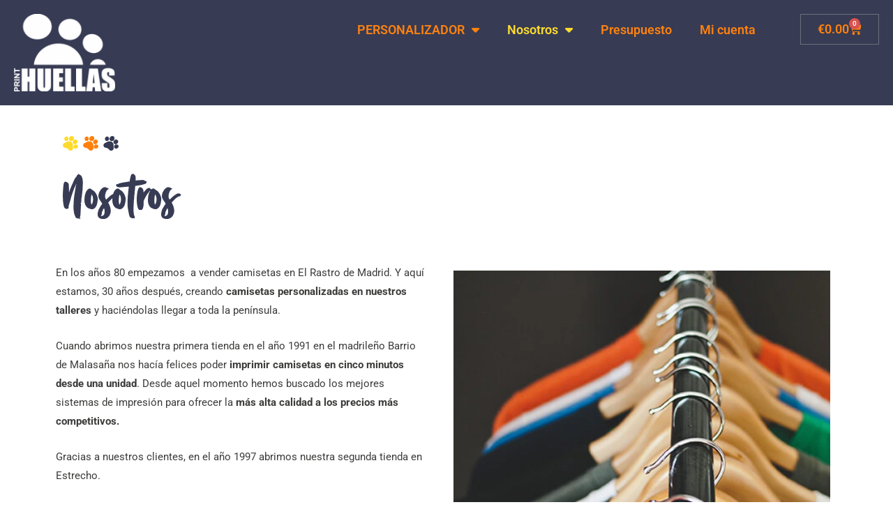

--- FILE ---
content_type: text/css; charset=utf-8
request_url: https://www.printhuellas.com/wp-content/cache/autoptimize/css/autoptimize_single_aab0e0875f703ce7634c8f9beab09d84.css
body_size: 537
content:
.elementor-kit-3233{--e-global-color-primary:#373b54;--e-global-color-secondary:#54595f;--e-global-color-text:#7a7a7a;--e-global-color-accent:#61ce70;--e-global-color-1f373012:#ededed;--e-global-color-38dc1cf3:#ff820e;--e-global-color-7a4dd2e2:#fedc2e;--e-global-color-f7f23b:#fff;--e-global-color-5d05f4f6:#373b54;--e-global-color-6f9c249c:#fff;--e-global-color-552ae791:#3c3c3b;--e-global-color-55fbb0c1:#c6c6c6;--e-global-typography-primary-font-family:"Roboto";--e-global-typography-primary-font-weight:600;--e-global-typography-secondary-font-family:"Roboto Slab";--e-global-typography-secondary-font-weight:400;--e-global-typography-text-font-family:"Roboto";--e-global-typography-text-font-weight:400;--e-global-typography-accent-font-family:"Roboto";--e-global-typography-accent-font-weight:500;--e-global-typography-102e9b2-font-family:"Bitter Rose";--e-global-typography-6101fd9-font-family:"Bitter Rose"}.elementor-kit-3233 e-page-transition{background-color:#ffbc7d}.elementor-section.elementor-section-boxed>.elementor-container{max-width:1140px}.e-con{--container-max-width:1140px}.elementor-widget:not(:last-child){margin-block-end:20px}.elementor-element{--widgets-spacing:20px 20px;--widgets-spacing-row:20px;--widgets-spacing-column:20px}{}h1.entry-title{display:var(--page-title-display)}@media(max-width:1024px){.elementor-section.elementor-section-boxed>.elementor-container{max-width:1024px}.e-con{--container-max-width:1024px}}@media(max-width:767px){.elementor-section.elementor-section-boxed>.elementor-container{max-width:767px}.e-con{--container-max-width:767px}}@font-face{font-family:'Bitter Rose';font-style:normal;font-weight:400;font-display:auto;src:url('https://www.printhuellas.com/wp-content/uploads/2019/01/bitter-rose-smipro.eot');src:url('https://www.printhuellas.com/wp-content/uploads/2019/01/bitter-rose-smipro.eot?#iefix') format('embedded-opentype'),url('https://www.printhuellas.com/wp-content/uploads/2019/01/bitter-rose-smipro.woff2') format('woff2'),url('https://www.printhuellas.com/wp-content/uploads/2019/01/bitter-rose-smipro.woff') format('woff'),url('https://www.printhuellas.com/wp-content/uploads/2019/01/bitter-rose.ttf') format('truetype')}

--- FILE ---
content_type: text/css; charset=utf-8
request_url: https://www.printhuellas.com/wp-content/cache/autoptimize/css/autoptimize_single_a387a12712c51758daa06d18a3089dbf.css
body_size: 551
content:
.elementor-16 .elementor-element.elementor-element-1c55f9d9{margin-top:20px;margin-bottom:0}.elementor-widget-image .widget-image-caption{font-family:var(--e-global-typography-text-font-family),Sans-serif;font-weight:var(--e-global-typography-text-font-weight)}.elementor-16 .elementor-element.elementor-element-10140bfc{text-align:left}.elementor-16 .elementor-element.elementor-element-10140bfc img{width:80px}.elementor-widget-heading .elementor-heading-title{font-family:var(--e-global-typography-primary-font-family),Sans-serif;font-weight:var(--e-global-typography-primary-font-weight)}.elementor-16 .elementor-element.elementor-element-a9c398>.elementor-widget-container{margin:-10px 0 0;padding:0}.elementor-16 .elementor-element.elementor-element-a9c398 .elementor-heading-title{font-family:"Bitter Rose",Sans-serif;font-size:86px;letter-spacing:2px}.elementor-bc-flex-widget .elementor-16 .elementor-element.elementor-element-4303d52c.elementor-column .elementor-widget-wrap{align-items:flex-start}.elementor-16 .elementor-element.elementor-element-4303d52c.elementor-column.elementor-element[data-element_type="column"]>.elementor-widget-wrap.elementor-element-populated{align-content:flex-start;align-items:flex-start}.elementor-16 .elementor-element.elementor-element-fdbffca{margin-top:0;margin-bottom:50px}.elementor-16 .elementor-element.elementor-element-773b0b2>.elementor-element-populated{padding:0 30px 0 0}.elementor-widget-text-editor{font-family:var(--e-global-typography-text-font-family),Sans-serif;font-weight:var(--e-global-typography-text-font-weight)}.elementor-16 .elementor-element.elementor-element-a69a472{font-family:"Roboto",Sans-serif;font-weight:400}.elementor-16 .elementor-element.elementor-element-6f2404a img{width:100%;max-width:100%}@media(max-width:1024px) and (min-width:768px){.elementor-16 .elementor-element.elementor-element-773b0b2{width:100%}}@media(max-width:1024px){.elementor-16 .elementor-element.elementor-element-a9c398 .elementor-heading-title{font-size:50px}}@font-face{font-family:'Bitter Rose';font-style:normal;font-weight:400;font-display:auto;src:url('https://www.printhuellas.com/wp-content/uploads/2019/01/bitter-rose-smipro.eot');src:url('https://www.printhuellas.com/wp-content/uploads/2019/01/bitter-rose-smipro.eot?#iefix') format('embedded-opentype'),url('https://www.printhuellas.com/wp-content/uploads/2019/01/bitter-rose-smipro.woff2') format('woff2'),url('https://www.printhuellas.com/wp-content/uploads/2019/01/bitter-rose-smipro.woff') format('woff'),url('https://www.printhuellas.com/wp-content/uploads/2019/01/bitter-rose.ttf') format('truetype')}

--- FILE ---
content_type: text/css; charset=utf-8
request_url: https://www.printhuellas.com/wp-content/cache/autoptimize/css/autoptimize_single_b5df6c142165e1df06ff1b2a0318ebb7.css
body_size: 1301
content:
.elementor-7637 .elementor-element.elementor-element-e341c8d{--display:flex;--flex-direction:row;--container-widget-width:calc( ( 1 - var( --container-widget-flex-grow ) ) * 100% );--container-widget-height:100%;--container-widget-flex-grow:1;--container-widget-align-self:stretch;--flex-wrap-mobile:wrap;--align-items:stretch;--gap:0px 0px;--row-gap:0px;--column-gap:0px;--overlay-opacity:.5}.elementor-7637 .elementor-element.elementor-element-e341c8d:not(.elementor-motion-effects-element-type-background),.elementor-7637 .elementor-element.elementor-element-e341c8d>.elementor-motion-effects-container>.elementor-motion-effects-layer{background-color:#373b54}.elementor-7637 .elementor-element.elementor-element-e341c8d:before,.elementor-7637 .elementor-element.elementor-element-e341c8d>.elementor-background-video-container:before,.elementor-7637 .elementor-element.elementor-element-e341c8d>.e-con-inner>.elementor-background-video-container:before,.elementor-7637 .elementor-element.elementor-element-e341c8d>.elementor-background-slideshow:before,.elementor-7637 .elementor-element.elementor-element-e341c8d>.e-con-inner>.elementor-background-slideshow:before,.elementor-7637 .elementor-element.elementor-element-e341c8d>.elementor-motion-effects-container>.elementor-motion-effects-layer:before{background-color:var(--e-global-color-primary);--background-overlay:''}.elementor-7637 .elementor-element.elementor-element-62bc1be{--display:flex;--flex-direction:column;--container-widget-width:100%;--container-widget-height:initial;--container-widget-flex-grow:0;--container-widget-align-self:initial;--flex-wrap-mobile:wrap}.elementor-7637 .elementor-element.elementor-element-62bc1be.e-con{--flex-grow:0;--flex-shrink:0}.elementor-widget-theme-site-logo .widget-image-caption{font-family:var(--e-global-typography-text-font-family),Sans-serif;font-weight:var(--e-global-typography-text-font-weight)}.elementor-7637 .elementor-element.elementor-element-6b306a6.elementor-element{--align-self:flex-start;--flex-grow:1;--flex-shrink:0}.elementor-7637 .elementor-element.elementor-element-4fdee99{--display:flex;--flex-direction:column;--container-widget-width:100%;--container-widget-height:initial;--container-widget-flex-grow:0;--container-widget-align-self:initial;--flex-wrap-mobile:wrap}.elementor-7637 .elementor-element.elementor-element-4fdee99.e-con{--flex-grow:0;--flex-shrink:0}.elementor-widget-nav-menu .elementor-nav-menu .elementor-item{font-family:var(--e-global-typography-primary-font-family),Sans-serif;font-weight:var(--e-global-typography-primary-font-weight)}.elementor-widget-nav-menu .elementor-nav-menu--dropdown .elementor-item,.elementor-widget-nav-menu .elementor-nav-menu--dropdown .elementor-sub-item{font-family:var(--e-global-typography-accent-font-family),Sans-serif;font-weight:var(--e-global-typography-accent-font-weight)}.elementor-7637 .elementor-element.elementor-element-1257e16.elementor-element{--align-self:flex-end;--flex-grow:0;--flex-shrink:0}.elementor-7637 .elementor-element.elementor-element-1257e16 .elementor-menu-toggle{margin:0 auto}.elementor-7637 .elementor-element.elementor-element-1257e16 .elementor-nav-menu .elementor-item{font-size:18px;font-weight:600}.elementor-7637 .elementor-element.elementor-element-1257e16 .elementor-nav-menu--main .elementor-item{color:var(--e-global-color-38dc1cf3);fill:var(--e-global-color-38dc1cf3)}.elementor-7637 .elementor-element.elementor-element-1257e16 .elementor-nav-menu--main .elementor-item:hover,.elementor-7637 .elementor-element.elementor-element-1257e16 .elementor-nav-menu--main .elementor-item.elementor-item-active,.elementor-7637 .elementor-element.elementor-element-1257e16 .elementor-nav-menu--main .elementor-item.highlighted,.elementor-7637 .elementor-element.elementor-element-1257e16 .elementor-nav-menu--main .elementor-item:focus{color:var(--e-global-color-7a4dd2e2);fill:var(--e-global-color-7a4dd2e2)}.elementor-7637 .elementor-element.elementor-element-1257e16 .elementor-nav-menu--dropdown a,.elementor-7637 .elementor-element.elementor-element-1257e16 .elementor-menu-toggle{color:var(--e-global-color-38dc1cf3);fill:var(--e-global-color-38dc1cf3)}.elementor-7637 .elementor-element.elementor-element-1257e16 .elementor-nav-menu--dropdown{background-color:var(--e-global-color-primary)}.elementor-7637 .elementor-element.elementor-element-1257e16 .elementor-nav-menu--dropdown .elementor-item,.elementor-7637 .elementor-element.elementor-element-1257e16 .elementor-nav-menu--dropdown .elementor-sub-item{font-size:18px;font-weight:500;text-transform:uppercase}.elementor-7637 .elementor-element.elementor-element-ab5e610{--display:flex;--flex-direction:column;--container-widget-width:100%;--container-widget-height:initial;--container-widget-flex-grow:0;--container-widget-align-self:initial;--flex-wrap-mobile:wrap}.elementor-widget-woocommerce-menu-cart .elementor-menu-cart__toggle .elementor-button{font-family:var(--e-global-typography-primary-font-family),Sans-serif;font-weight:var(--e-global-typography-primary-font-weight)}.elementor-widget-woocommerce-menu-cart .elementor-menu-cart__product-name a{font-family:var(--e-global-typography-primary-font-family),Sans-serif;font-weight:var(--e-global-typography-primary-font-weight)}.elementor-widget-woocommerce-menu-cart .elementor-menu-cart__product-price{font-family:var(--e-global-typography-primary-font-family),Sans-serif;font-weight:var(--e-global-typography-primary-font-weight)}.elementor-widget-woocommerce-menu-cart .elementor-menu-cart__footer-buttons .elementor-button{font-family:var(--e-global-typography-primary-font-family),Sans-serif;font-weight:var(--e-global-typography-primary-font-weight)}.elementor-widget-woocommerce-menu-cart .elementor-menu-cart__footer-buttons a.elementor-button--view-cart{font-family:var(--e-global-typography-primary-font-family),Sans-serif;font-weight:var(--e-global-typography-primary-font-weight)}.elementor-widget-woocommerce-menu-cart .elementor-menu-cart__footer-buttons a.elementor-button--checkout{font-family:var(--e-global-typography-primary-font-family),Sans-serif;font-weight:var(--e-global-typography-primary-font-weight)}.elementor-widget-woocommerce-menu-cart .woocommerce-mini-cart__empty-message{font-family:var(--e-global-typography-primary-font-family),Sans-serif;font-weight:var(--e-global-typography-primary-font-weight)}.elementor-7637 .elementor-element.elementor-element-a0f6d8f.elementor-element{--align-self:flex-end}.elementor-7637 .elementor-element.elementor-element-a0f6d8f{--main-alignment:right;--side-cart-alignment-transform:translateX(100%);--side-cart-alignment-left:auto;--side-cart-alignment-right:0;--divider-style:solid;--subtotal-divider-style:solid;--elementor-remove-from-cart-button:none;--remove-from-cart-button:block;--toggle-button-text-color:var(--e-global-color-38dc1cf3);--toggle-button-icon-color:var(--e-global-color-38dc1cf3);--toggle-button-hover-text-color:var(--e-global-color-7a4dd2e2);--toggle-button-icon-hover-color:var(--e-global-color-7a4dd2e2);--cart-border-style:none;--cart-footer-layout:1fr 1fr;--products-max-height-sidecart:calc(100vh - 240px);--products-max-height-minicart:calc(100vh - 385px)}.elementor-7637 .elementor-element.elementor-element-a0f6d8f .elementor-menu-cart__toggle .elementor-button{font-family:"Roboto",Sans-serif;font-size:18px;font-weight:600;font-style:normal}.elementor-7637 .elementor-element.elementor-element-a0f6d8f .elementor-menu-cart__subtotal{font-size:16px}.elementor-7637 .elementor-element.elementor-element-a0f6d8f .widget_shopping_cart_content{--subtotal-divider-left-width:0;--subtotal-divider-right-width:0}.elementor-theme-builder-content-area{height:400px}.elementor-location-header:before,.elementor-location-footer:before{content:"";display:table;clear:both}@media(min-width:768px){.elementor-7637 .elementor-element.elementor-element-62bc1be{--width:13.123%}.elementor-7637 .elementor-element.elementor-element-4fdee99{--width:74.433%}.elementor-7637 .elementor-element.elementor-element-ab5e610{--width:25%}}

--- FILE ---
content_type: text/css; charset=utf-8
request_url: https://www.printhuellas.com/wp-content/cache/autoptimize/css/autoptimize_single_d1c66ef6939bc898321ef2523c556290.css
body_size: 848
content:
.elementor-218 .elementor-element.elementor-element-8ebba72:not(.elementor-motion-effects-element-type-background),.elementor-218 .elementor-element.elementor-element-8ebba72>.elementor-motion-effects-container>.elementor-motion-effects-layer{background-color:#373b54}.elementor-218 .elementor-element.elementor-element-8ebba72{transition:background .3s,border .3s,border-radius .3s,box-shadow .3s;padding:25px 0}.elementor-218 .elementor-element.elementor-element-8ebba72>.elementor-background-overlay{transition:background .3s,border-radius .3s,opacity .3s}.elementor-218 .elementor-element.elementor-element-0e252a2{margin-top:20px;margin-bottom:25px}.elementor-218 .elementor-element.elementor-element-72f155e>.elementor-element-populated{padding:0}.elementor-widget-image .widget-image-caption{font-family:var(--e-global-typography-text-font-family),Sans-serif;font-weight:var(--e-global-typography-text-font-weight)}.elementor-218 .elementor-element.elementor-element-157ad21{text-align:left}.elementor-218 .elementor-element.elementor-element-157ad21 img{width:50%}.elementor-218 .elementor-element.elementor-element-96ba5ba{--grid-template-columns:repeat(0,auto);--icon-size:18px;--grid-column-gap:10px;--grid-row-gap:0px}.elementor-218 .elementor-element.elementor-element-96ba5ba .elementor-widget-container{text-align:left}.elementor-218 .elementor-element.elementor-element-96ba5ba>.elementor-widget-container{margin:0}.elementor-218 .elementor-element.elementor-element-96ba5ba .elementor-social-icon{background-color:#ff820e;--icon-padding:.5em}.elementor-218 .elementor-element.elementor-element-96ba5ba .elementor-social-icon:hover{background-color:#fedc2e}.elementor-218 .elementor-element.elementor-element-96ba5ba .elementor-social-icon:hover i{color:#373b54}.elementor-218 .elementor-element.elementor-element-96ba5ba .elementor-social-icon:hover svg{fill:#373b54}.elementor-218 .elementor-element.elementor-element-d27fcf5>.elementor-element-populated{padding:0}.elementor-218 .elementor-element.elementor-element-b479b3b>.elementor-element-populated{padding:0}.elementor-218 .elementor-element.elementor-element-b1cf0a0>.elementor-widget-container{margin:0 0 -10px}.elementor-218 .elementor-element.elementor-element-b1cf0a0{text-align:left}.elementor-218 .elementor-element.elementor-element-b1cf0a0 img{width:40%}.elementor-widget-text-editor{font-family:var(--e-global-typography-text-font-family),Sans-serif;font-weight:var(--e-global-typography-text-font-weight)}.elementor-218 .elementor-element.elementor-element-e9084fe>.elementor-widget-container{margin:0 0 -25px}.elementor-218 .elementor-element.elementor-element-e9084fe{font-weight:700;color:#fff}.elementor-218 .elementor-element.elementor-element-55da63b>.elementor-element-populated{padding:0}.elementor-218 .elementor-element.elementor-element-e4164c7>.elementor-widget-container{margin:0 0 -10px}.elementor-218 .elementor-element.elementor-element-e4164c7{text-align:left}.elementor-218 .elementor-element.elementor-element-e4164c7 img{width:40%}.elementor-218 .elementor-element.elementor-element-cbe8613>.elementor-widget-container{margin:0 0 -25px}.elementor-218 .elementor-element.elementor-element-cbe8613{font-weight:700;color:#fff}.elementor-218 .elementor-element.elementor-element-27cf0ac{text-align:right}.elementor-218 .elementor-element.elementor-element-ef8dbf9{text-align:center}.elementor-218 .elementor-element.elementor-element-de65aed{color:#fff}.elementor-218 .elementor-element.elementor-element-9c4fec0{text-align:right;color:#fff}.elementor-theme-builder-content-area{height:400px}.elementor-location-header:before,.elementor-location-footer:before{content:"";display:table;clear:both}@media(min-width:768px){.elementor-218 .elementor-element.elementor-element-b4c8b5a{width:49%}.elementor-218 .elementor-element.elementor-element-bcae871{width:50.549%}}@media(max-width:1024px) and (min-width:768px){.elementor-218 .elementor-element.elementor-element-72f155e{width:19%}.elementor-218 .elementor-element.elementor-element-d27fcf5{width:27%}.elementor-218 .elementor-element.elementor-element-b479b3b{width:27%}.elementor-218 .elementor-element.elementor-element-55da63b{width:27%}}@media(max-width:767px){.elementor-218 .elementor-element.elementor-element-157ad21{text-align:center}.elementor-218 .elementor-element.elementor-element-157ad21 img{width:45%}.elementor-218 .elementor-element.elementor-element-96ba5ba .elementor-widget-container{text-align:center}.elementor-218 .elementor-element.elementor-element-96ba5ba>.elementor-widget-container{margin:0 0 30px}.elementor-218 .elementor-element.elementor-element-d27fcf5>.elementor-element-populated{margin:0 0 25px;--e-column-margin-right:0px;--e-column-margin-left:0px}.elementor-218 .elementor-element.elementor-element-b1cf0a0{text-align:center}.elementor-218 .elementor-element.elementor-element-e9084fe{text-align:center}.elementor-218 .elementor-element.elementor-element-55da63b>.elementor-element-populated{margin:0 0 25px;--e-column-margin-right:0px;--e-column-margin-left:0px}.elementor-218 .elementor-element.elementor-element-e4164c7{text-align:center}.elementor-218 .elementor-element.elementor-element-cbe8613{text-align:center}.elementor-218 .elementor-element.elementor-element-b4c8b5a{width:50%}.elementor-218 .elementor-element.elementor-element-bcae871{width:50%}.elementor-218 .elementor-element.elementor-element-40f4a2f{width:50%}.elementor-218 .elementor-element.elementor-element-972b3e4{width:50%}}

--- FILE ---
content_type: application/javascript; charset=utf-8
request_url: https://www.printhuellas.com/wp-content/cache/autoptimize/js/autoptimize_single_5c43ac531529166c5ec03b2b829824aa.js
body_size: 224
content:
jQuery(document).ready(function($){wpcf7.toggleSubmit=function(form,state){var $form=$(form);var $submit=$('button[type="submit"], input[type="submit"]',$form);if(typeof state!=='undefined'){$submit.prop('disabled',!state);return;}
if($form.hasClass('wpcf7-acceptance-as-validation')){return;}
$submit.prop('disabled',false);$('.wpcf7-acceptance',$form).each(function(_INDEX,_ELEMENT){var $span=$(this);var $input=$('input:checkbox',$span);if(!$span.hasClass('optional')){if($span.hasClass('invert')&&$input.is(':checked')||!$span.hasClass('invert')&&!$input.is(':checked')){$submit.prop('disabled',true);return false;}}});};$('form.wpcf7-form button[type="submit"], form.wpcf7-form input[type="submit"]').each(function(_INDEX,_ELEMENT){$(this).prop('disabled',true);});});

--- FILE ---
content_type: text/javascript
request_url: https://www.google.com/js/bg/w8Na2b5flZxPX9b-VzL08i2CJVEAiZO8uG8R2cTQnUo.js
body_size: 6654
content:
/* Anti-spam. Want to say hello? Contact (base64) Ym90Z3VhcmQtY29udGFjdEBnb29nbGUuY29t */ (function(){var S=function(d){return d},I=this||self,f=function(d,P){if((d=(P=null,I.trustedTypes),!d)||!d.createPolicy)return P;try{P=d.createPolicy("bg",{createHTML:S,createScript:S,createScriptURL:S})}catch(m){I.console&&I.console.error(m.message)}return P};(0,eval)(function(d,P){return(P=f())&&1===d.eval(P.createScript("1"))?function(m){return P.createScript(m)}:function(m){return""+m}}(I)(Array(7824*Math.random()|0).join("\n")+'(function(){var W=this||self,Pf=function(d,m,P,I,l,D){function F(){if(d.S==d){if(d.o){var S=[X,P,I,void 0,l,D,arguments];if(2==m)var f=Z(false,false,(n(d,S),d));else if(1==m){var z=!d.j.length;n(d,S),z&&Z(false,false,d)}else f=dX(d,S);return f}l&&D&&l.removeEventListener(D,F,R)}}return F},mC=function(d,m){return(m=t(d),m)&128&&(m=m&127|t(d)<<7),m},U=function(d,m,P){(C(m,P,d),d)[$T]=2796},C=function(d,m,P){if(31==d||226==d)m.o[d]?m.o[d].concat(P):m.o[d]=SA(m,P);else{if(m.j0&&414!=d)return;487==d||145==d||38==d||496==d||273==d||374==d||454==d?m.o[d]||(m.o[d]=IN(m,78,d,P)):m.o[d]=IN(m,49,d,P)}414==d&&(m.D=y(m,false,32),m.B=void 0)},Zg=function(d,m,P,I,l,D,F){for(F=(D=(P.YS=Dg({get:(P.Wk=(P.u2=zd,P.UW=fZ,P[T]),function(){return this.concat()})},P.V),P.hi=p[P.V](P.YS,{value:{value:{}}}),0),[]);256>D;D++)F[D]=String.fromCharCode(D);Z(true,true,(n(P,(n(P,(n((U(function(S){nZ(3,S)},(U(function(S,f,z){z=Gd((z=(f=(z=V(S),V(S)),g(z,S)),z)),C(f,S,z)},(C(323,(U(function(S,f,z,v,B,G,N,E,r,h,J,e){function c(a,A){for(;v<a;)h|=t(S)<<v,v+=8;return h>>=(A=(v-=a,h&(1<<a)-1),a),A}for(e=(G=(E=(f=(N=((z=V(S),v=h=0,c)(3)|0)+1,c)(5),0),[]),0);e<f;e++)J=c(1),G.push(J),E+=J?0:1;for(e=(E=((E|0)-1).toString(2).length,r=[],0);e<f;e++)G[e]||(r[e]=c(E));for(E=0;E<f;E++)G[E]&&(r[E]=V(S));for(B=[];N--;)B.push(g(V(S),S));U(function(a,A,L,K,lG){for(K=(L=0,[]),lG=[];L<f;L++){if(!G[A=r[L],L]){for(;A>=K.length;)K.push(V(a));A=K[A]}lG.push(A)}a.W=SA(a,(a.Y=SA(a,B.slice()),lG))},z,S)},110,(C(496,(U(function(S,f,z,v){!u(S,true,false,f)&&(f=Fe(S),z=f.S0,v=f.yl,S.S==S||z==S.kS&&v==S)&&(C(f.Vl,S,z.apply(v,f.O)),S.L=S.A())},470,(P.EW=(U(function(S,f,z,v,B){0!==(z=(v=(B=(B=(v=(f=V(S),V(S)),z=V(S),V(S)),g(B,S)),f=g(f,S.S),g(v,S)),g(z,S)),f)&&(z=Pf(S,1,z,B,f,v),f.addEventListener(v,z,R),C(270,S,[f,v,z]))},366,(U(function(S,f,z,v,B,G,N){if(!u(S,true,true,f)){if("object"==(G=(z=g((B=g((f=g((G=V((f=V((B=(z=V(S),V(S)),S)),S)),f),S),B),S),z),S),g(G,S)),Gd(z))){for(N in v=[],z)v.push(N);z=v}if(S.S==S)for(S=z.length,N=0,f=0<f?f:1;N<S;N+=f)B(z.slice(N,(N|0)+(f|0)),G)}},(U(function(S){Wf(4,S)},(C(270,P,(U(function(S){nZ(4,S)},(U(function(S,f){Xe((f=g(V(S),S),f),S.S)},137,(C(273,P,(C(454,(U(function(S,f,z,v){(z=(f=(v=V(S),z=V(S),V(S)),v=g(v,S),g(z,S)),C)(f,S,v[z])},(C((U(function(S,f,z){u(S,true,false,f)||(f=V(S),z=V(S),C(z,S,function(v){return eval(v)}(vf(g(f,S.S)))))},224,(U(function(S,f,z,v){(v=t((z=V(S),S)),f=V(S),C)(f,S,g(z,S)>>>v)},(U(function(S,f,z,v){if(z=S.g.pop()){for(f=t(S);0<f;f--)v=V(S),z[v]=S.o[v];z[454]=(z[496]=S.o[496],S.o[454]),S.o=z}else C(31,S,S.G)},479,(C(180,(P.sW=(C(230,P,(U(function(S,f,z,v,B,G){u(S,true,false,f)||(B=Fe(S.S),z=B.O,G=z.length,f=B.Vl,v=B.yl,B=B.S0,z=0==G?new v[B]:1==G?new v[B](z[0]):2==G?new v[B](z[0],z[1]):3==G?new v[B](z[0],z[1],z[2]):4==G?new v[B](z[0],z[1],z[2],z[3]):2(),C(f,S,z))},172,(C(446,(U(function(S,f,z,v,B){z=(B=g((z=(f=(v=V(S),V(S)),V(S)),B=V(S),B),S),f=g(f,S),g(z,S)),C(v,S,Pf(S,B,f,z))},(U(function(S){Bf(1,S)},(((U(function(){},1,(C(133,(U(function(S,f){(S=(f=V(S),g(f,S.S)),S)[0].removeEventListener(S[1],S[2],R)},(U((C(145,(U(function(S,f,z,v,B){for(v=(z=(B=V(S),mC)(S),f=0,[]);f<z;f++)v.push(t(S));C(B,S,v)},178,(U(function(S,f,z){z=g((f=(f=V(S),z=V(S),0)!=g(f,S),z),S),f&&C(31,S,z)},(U(function(S,f,z,v,B,G,N){for(f=(G=(N=V(S),v=mC(S),""),g(168,S)),B=f.length,z=0;v--;)z=((z|0)+(mC(S)|0))%B,G+=F[f[z]];C(N,S,G)},(C(487,P,[160,0,(C((U(function(S){Bf(4,S)},(C((U(function(S,f,z,v){v=(f=(z=V(S),V(S)),V)(S),S.S==S&&(f=g(f,S),v=g(v,S),g(z,S)[f]=v,414==z&&(S.B=void 0,2==f&&(S.D=y(S,false,32),S.B=void 0)))},(U(function(S,f,z,v){(v=V((z=(f=V(S),V)(S),S)),C)(v,S,g(f,S)||g(z,S))},318,(U((C((P.OW=((P.I=[],l=(P.X=(P.g=[],(P.o=(P.j=(P.af=I,[]),P.Gi=!(P.N=false,1),P.S=P,P.B=void 0,[]),P.K=1,P).gh=(P.e0=0,(P.D=void 0,P.G=(P.s=void 0,0),P.R=[],P).H=(P.U=0,P.P=null,false),P.Y=void 0,P.ti=(P.j0=false,P.W=(P.C=false,P.fW=void 0,(P.kS=function(S){this.S=S},P).T=(P.i=[],0),void 0),0),l),P.L=(P.zi=8001,0),void 0),P.F=0,window.performance||{}),P).qS=25,l).timeOrigin||(l.timing||{}).navigationStart||0,31),P,0),C(226,P,0),function(S,f,z,v){v=(z=g((f=(z=V(S),V(S)),z),S),g(f,S)),C(f,S,v+z)}),410,P),P)),370),P),374),P,w(4)),97),P),30),P,61),0)]),189),P),332),P),P)),P),w(4)),function(S,f,z){f=V(S),z=V(S),C(z,S,""+g(f,S))}),463,P),509),P),U(function(S,f,z,v){C((v=(z=g((f=(v=(z=V(S),V(S)),V(S)),z),S),g(v,S)),f),S,+(z==v))},114,P),P),[]),P)),U)(function(S,f,z,v){C((z=g((f=g((v=(z=(f=V(S),V(S)),V(S)),f),S),z),S),v),S,f in z|0)},493,P),P).KW=0,398),P),84),P),P),{}),P)),P)),0),P),W),P)),274),P),P)),38),P,[]),452),P),P),[2048]),[0,0,0])),P)),283),P),0)),80),P),434),P),P)),0),P)),P),[]),P)),P),0),364),P),19),P),P),[$T]),[O,d])),[Nu,m])),P))},RN=function(d,m,P,I,l,D){if(!d.X){d.U++;try{for(D=(I=d.G,0),l=void 0;--m;)try{if((P=void 0,d).Y)l=ES(d.Y,d);else{if(D=g(31,d),D>=I)break;l=g((P=(C(226,d,D),V)(d),P),d)}u(d,(l&&l[aN]&2048?l(d,m):M(d,0,[H,21,P]),false),false,m)}catch(F){g(30,d)?M(d,22,F):C(30,d,F)}if(!m){if(d.Bk){RN((d.U--,d),785355925221);return}M(d,0,[H,33])}}catch(F){try{M(d,22,F)}catch(S){x(d,S)}}d.U--}},tP=function(d,m){function P(){this.h=[],this.n=0}return[function(I){(d.wh(I),m).wh(I)},(m=new (d=(P.prototype.dh=(P.prototype.wh=function(I,l){50>(this.n++,this).h.length?this.h.push(I):(l=Math.floor(Math.random()*this.n),50>l&&(this.h[l]=I))},function(){if(0===this.n)return[0,0];return[(this.h.sort(function(I,l){return I-l}),this).n,this.h[this.h.length>>1]]}),new P),P),function(I){return m=(I=d.dh().concat(m.dh()),new P),I})]},CZ=function(d,m,P,I){for(;m.j.length;){I=(m.P=null,m).j.pop();try{P=dX(m,I)}catch(l){x(m,l)}if(d&&m.P){(d=m.P,d)(function(){Z(true,true,m)});break}}return P},US=function(d,m,P){if(3==d.length){for(P=0;3>P;P++)m[P]+=d[P];for(P=(d=[13,8,13,12,16,5,3,10,15],0);9>P;P++)m[3](m,P%3,d[P])}},u=function(d,m,P,I,l,D,F,S,f){if(((l=(F=(f=(m||d.s++,0<d.e0&&d.N&&d.Gi&&1>=d.U&&!d.Y&&!d.P&&(!m||1<d.zi-I)&&0==document.hidden),(D=4==d.s)||f?d.A():d.L),F-d.L),S=l>>14,d).D&&(d.D^=S*(l<<2)),d.S=S||d.S,d).K+=S,D||f)d.s=0,d.L=F;if(!f||F-d.T<d.e0-(P?255:m?5:2))return false;return!((C(31,d,(P=g(m?226:31,(d.zi=I,d)),d.G)),d.j).push([eA,P,m?I+1:I,d.C,d.H]),d.P=yk,0)},SA=function(d,m,P){return(P=p[d.V](d.hi),P)[d.V]=function(){return m},P.concat=function(I){m=I},P},rX=function(d,m,P,I,l){for(I=(d=d.replace(/\\r\\n/g,"\\n"),[]),P=l=0;l<d.length;l++)m=d.charCodeAt(l),128>m?I[P++]=m:(2048>m?I[P++]=m>>6|192:(55296==(m&64512)&&l+1<d.length&&56320==(d.charCodeAt(l+1)&64512)?(m=65536+((m&1023)<<10)+(d.charCodeAt(++l)&1023),I[P++]=m>>18|240,I[P++]=m>>12&63|128):I[P++]=m>>12|224,I[P++]=m>>6&63|128),I[P++]=m&63|128);return I},Q=function(d,m,P,I,l){l=this;try{Zg(d,P,this,m,I)}catch(D){x(this,D),P(function(F){F(l.X)})}},JP=function(d,m){return m=0,function(){return m<d.length?{done:false,value:d[m++]}:{done:true}}},AP=function(d,m){return d[m]<<24|d[(m|0)+1]<<16|d[(m|0)+2]<<8|d[(m|0)+3]},Td=function(d,m,P,I,l){for(l=(d=(I=d[3]|0,d[2])|0,0);15>l;l++)m=m>>>8|m<<24,m+=P|0,P=P<<3|P>>>29,m^=d+2530,P^=m,I=I>>>8|I<<24,I+=d|0,I^=l+2530,d=d<<3|d>>>29,d^=I;return[P>>>24&255,P>>>16&255,P>>>8&255,P>>>0&255,m>>>24&255,m>>>16&255,m>>>8&255,m>>>0&255]},Y=function(d,m,P,I,l,D){if(m.S==m)for(D=g(d,m),145==d||374==d?(d=function(F,S,f,z){if((f=D.length,z=(f|0)-4>>3,D).Pk!=z){z=(S=[(D.Pk=z,0),0,l[1],l[2]],(z<<3)-4);try{D.Db=Td(S,AP(D,(z|0)+4),AP(D,z))}catch(v){throw v;}}D.push(D.Db[f&7]^F)},l=g(273,m)):d=function(F){D.push(F)},I&&d(I&255),m=0,I=P.length;m<I;m++)d(P[m])},b=function(d,m,P,I){for(P=(d|0)-(I=[],1);0<=P;P--)I[(d|0)-1-(P|0)]=m>>8*P&255;return I},pZ=function(d,m){(m.push(d[0]<<24|d[1]<<16|d[2]<<8|d[3]),m.push(d[4]<<24|d[5]<<16|d[6]<<8|d[7]),m).push(d[8]<<24|d[9]<<16|d[10]<<8|d[11])},Wf=function(d,m,P,I){for(I=V(m),P=0;0<d;d--)P=P<<8|t(m);C(I,m,P)},LZ=function(d,m,P,I,l){function D(){}return{invoke:function(F,S,f,z){function v(){P(function(B){yk(function(){F(B)})},f)}if(!S)return S=l(f),F&&F(S),S;P?v():(z=D,D=function(){(z(),yk)(v)})},pe:(l=(I=(d=(P=void 0,hP(d,function(F){D&&(m&&yk(m),P=F,D(),D=void 0)},!!m)),d)[1],d[0]),function(F){I&&I(F)})}},V=function(d,m){if(d.Y)return ES(d.W,d);return(m=y(d,true,8),m)&128&&(m^=128,d=y(d,true,2),m=(m<<2)+(d|0)),m},nZ=function(d,m,P,I,l){((I=(P=(I=(l=d&4,d&=3,V)(m),V(m)),g(I,m)),l&&(I=rX(""+I)),d)&&Y(P,m,b(2,I.length)),Y)(P,m,I)},M=function(d,m,P,I,l,D){if(!d.j0&&(D=void 0,P&&P[0]===H&&(m=P[1],D=P[2],P=void 0),l=g(496,d),0==l.length&&(I=g(226,d)>>3,l.push(m,I>>8&255,I&255),void 0!=D&&l.push(D&255)),m="",P&&(P.message&&(m+=P.message),P.stack&&(m+=":"+P.stack)),P=g(454,d),3<P[0])){d.S=(P=(m=(P[0]-=((m=m.slice(0,(P[0]|0)-3),m).length|0)+3,rX)(m),d).S,d);try{Y(145,d,b(2,m.length).concat(m),9)}finally{d.S=P}}},Bf=function(d,m,P,I){(I=V((P=V(m),m)),Y)(I,m,b(d,g(P,m)))},cf=function(d,m,P,I){try{I=d[((m|0)+2)%3],d[m]=(d[m]|0)-(d[((m|0)+1)%3]|0)-(I|0)^(1==m?I<<P:I>>>P)}catch(l){throw l;}},w=function(d,m){for(m=[];d--;)m.push(255*Math.random()|0);return m},n=function(d,m){d.j.splice(0,0,m)},dX=function(d,m,P,I,l){if((l=m[0],l)==Vk)d.qS=25,d.H=true,d.v(m);else if(l==T){(P=m[1],d).H=true;try{I=d.X||d.v(m)}catch(D){x(d,D),I=d.X}P(I)}else if(l==eA)m[3]&&(d.C=true),m[4]&&(d.H=true),d.v(m);else if(l==O)d.C=true,d.v(m);else if(l==Nu){d.C=true;try{for(I=0;I<d.I.length;I++)try{P=d.I[I],P[0][P[1]](P[2])}catch(D){}}catch(D){}(0,m[1])(function(D,F){d.l(D,true,F)},function(D){(D=!d.j.length,n)(d,[aN]),D&&Z(false,true,d)},(d.I=[],function(D){return d.mD(D)}))}else{if(l==X)return I=m[2],C(291,d,m[6]),C(446,d,I),d.v(m);l==aN?(d.i=[],d.R=[],d.o=null):l==$T&&"loading"===W.document.readyState&&(d.P=function(D,F){function S(){F||(F=true,D())}(W.document.addEventListener("DOMContentLoaded",(F=false,S),R),W).addEventListener("load",S,R)})}},y=function(d,m,P,I,l,D,F,S,f,z,v,B,G,N){if((B=g(31,d),B)>=d.G)throw[H,31];for(S=(I=0,(F=P,d).Wk.length),D=B;0<F;)z=D>>3,G=D%8,l=d.R[z],N=8-(G|0),N=N<F?N:F,m&&(v=D,f=d,f.B!=v>>6&&(f.B=v>>6,v=g(414,f),f.fW=Td([0,0,v[1],v[2]],f.B,f.D)),l^=d.fW[z&S]),D+=N,I|=(l>>8-(G|0)-(N|0)&(1<<N)-1)<<(F|0)-(N|0),F-=N;return C(31,d,(m=I,(B|0)+(P|0))),m},iG=function(d,m){function P(){this.u=this.J=this.n=0}return d=(m=(P.prototype.nW=(P.prototype.XU=function(){return 0===this.n?0:Math.sqrt(this.J/this.n)},function(I,l){this.J+=(l=(this.n++,I-this.u),this.u+=l/this.n,l)*(I-this.u)}),new P),new P),[function(I){(m.nW(I),d).nW(I)},function(I){return d=(I=[m.XU(),d.XU()],new P),I}]},Xe=function(d,m){104<m.g.length?M(m,0,[H,36]):(m.g.push(m.o.slice()),m.o[31]=void 0,C(31,m,d))},yk=W.requestIdleCallback?function(d){requestIdleCallback(function(){d()},{timeout:4})}:W.setImmediate?function(d){setImmediate(d)}:function(d){setTimeout(d,0)},q,k,t=function(d){return d.Y?ES(d.W,d):y(d,true,8)},jA=function(d,m,P){return m.l(function(I){P=I},false,d),P},g=function(d,m){if(void 0===(m=m.o[d],m))throw[H,30,d];if(m.value)return m.create();return(m.create(4*d*d+-14*d+-83),m).prototype},ES=function(d,m){return(d=d.create().shift(),m.Y).create().length||m.W.create().length||(m.Y=void 0,m.W=void 0),d},gX=function(d,m){return d(function(P){P(m)}),[function(){return m},function(){}]},IN=function(d,m,P,I,l,D,F,S){return(F=(I=[34,-14,-69,-(l=m&7,99),52,-20,I,37,54,(S=wX,5)],p[d.V](d.YS)),F)[d.V]=function(f){l+=6+(D=f,7*m),l&=7},F.concat=function(f){return(f=(f=(f=P%16+1,602)*P*D-f*D+(S()|0)*f+I[l+51&7]*P*f+43*D*D+l- -3569*D+4*P*P*f-172*P*P*D,D=void 0,I[f]),I)[(l+45&7)+(m&2)]=f,I[l+(m&2)]=-14,f},F},Dg=function(d,m){return p[m](p.prototype,{floor:d,splice:d,prototype:d,propertyIsEnumerable:d,console:d,pop:d,stack:d,document:d,parent:d,length:d,call:d,replace:d})},Gd=function(d,m,P){if((P=typeof d,"object")==P)if(d){if(d instanceof Array)return"array";if(d instanceof Object)return P;if((m=Object.prototype.toString.call(d),"[object Window]")==m)return"object";if("[object Array]"==m||"number"==typeof d.length&&"undefined"!=typeof d.splice&&"undefined"!=typeof d.propertyIsEnumerable&&!d.propertyIsEnumerable("splice"))return"array";if("[object Function]"==m||"undefined"!=typeof d.call&&"undefined"!=typeof d.propertyIsEnumerable&&!d.propertyIsEnumerable("call"))return"function"}else return"null";else if("function"==P&&"undefined"==typeof d.call)return"object";return P},uG=function(d,m){if(m=(d=W.trustedTypes,null),!d||!d.createPolicy)return m;try{m=d.createPolicy("bg",{createHTML:sS,createScript:sS,createScriptURL:sS})}catch(P){W.console&&W.console.error(P.message)}return m},sS=function(d){return d},Z=function(d,m,P,I,l,D){if(P.j.length){P.Gi=(P.N&&0(),m),P.N=true;try{I=P.A(),P.L=I,P.s=0,P.T=I,l=CZ(m,P),d=d?0:10,D=P.A()-P.T,P.F+=D,P.af&&P.af(D,P.C,P.H),P.H=false,P.C=false,D<d||0>=P.qS--||(D=Math.floor(D),P.i.push(254>=D?D:254))}finally{P.N=false}return l}},Fe=function(d,m,P,I,l,D){for(D=(l=(m=((P=V((I=d[OS]||{},d)),I.Vl=V(d),I).O=[],d.S==d)?(t(d)|0)-1:1,V)(d),0);D<m;D++)I.O.push(V(d));for(I.yl=g(l,d),I.S0=g(P,d);m--;)I.O[m]=g(I.O[m],d);return I},hP=function(d,m,P,I,l,D){return(D=q[d.substring(0,3)+"_"])?D(d.substring(3),m,P,I,l):gX(m,d)},oN=function(d,m,P,I){return g((C(31,P,((I=g(31,P),P.R&&I<P.G?(C(31,P,P.G),Xe(m,P)):C(31,P,m),RN)(P,d),I)),446),P)},R={passive:true,capture:true},x=function(d,m){d.X=((d.X?d.X+"~":"E:")+m.message+":"+m.stack).slice(0,2048)},OS=String.fromCharCode(105,110,116,101,103,67,104,101,99,107,66,121,112,97,115,115),H={},eA=[],Nu=[],$T=(Q.prototype.pW=void 0,Q.prototype.Z="toString",[]),O=[],T=(Q.prototype.xS=void 0,[]),Vk=(Q.prototype.Bk=false,[]),X=[],aN=[],p=((((((pZ,function(){})(w),function(){})(cf),function(){})(US),tP,function(){})(iG),Q).prototype.V="create",H.constructor),wX=(k=Q.prototype,k.vk=function(d,m,P){return((m=(m^=m<<13,m^=m>>17,(m^m<<5)&P))||(m=1),d)^m},k.l=function(d,m,P,I,l){if(P="array"===Gd(P)?P:[P],this.X)d(this.X);else try{l=!this.j.length,I=[],n(this,[Vk,I,P]),n(this,[T,d,I]),m&&!l||Z(true,m,this)}catch(D){x(this,D),d(this.X)}},k.Ti=function(d,m,P,I,l){for(I=l=0;l<d.length;l++)I+=d.charCodeAt(l),I+=I<<10,I^=I>>6;return l=(d=(I+=I<<3,I^=I>>11,I+(I<<15)>>>0),new Number(d&(1<<m)-1)),l[0]=(d>>>m)%P,l},k.LW=function(){return Math.floor(this.F+(this.A()-this.T))},void 0);(k=((k.A=(k.Ql=0,(window.performance||{}).now)?function(){return this.OW+window.performance.now()}:function(){return+new Date},k).Hk=(k.NS=function(d,m,P,I,l,D){for(l=(D=0,P=[],0);D<d.length;D++)for(I=I<<m|d[D],l+=m;7<l;)l-=8,P.push(I>>l&255);return P},function(){return Math.floor(this.A())}),Q).prototype,k).v=function(d,m){return m=(d={},wX=function(){return d==m?-83:-152},{}),function(P,I,l,D,F,S,f,z,v,B,G,N,E,r,h,J,e,c,a,A){d=(c=d,m);try{if(v=P[0],v==O){S=P[1];try{for(E=(r=(B=(F=0,atob(S)),[]),0);F<B.length;F++)l=B.charCodeAt(F),255<l&&(r[E++]=l&255,l>>=8),r[E++]=l;C(414,this,[0,((this.R=r,this).G=this.R.length<<3,0),0])}catch(L){M(this,17,L);return}RN(this,8001)}else if(v==Vk)P[1].push(g(38,this).length,g(487,this).length,g(145,this).length,g(454,this)[0],g(374,this).length),C(446,this,P[2]),this.o[264]&&oN(8001,g(264,this),this);else{if(v==T){this.S=(z=(e=(F=P[2],b)(2,(g(487,this).length|0)+2),this.S),this);try{D=g(496,this),0<D.length&&Y(487,this,b(2,D.length).concat(D),10),Y(487,this,b(1,this.K),109),Y(487,this,b(1,this[T].length)),B=0,B+=g(323,this)&2047,B-=(g(487,this).length|0)+5,G=g(145,this),4<G.length&&(B-=(G.length|0)+3),0<B&&Y(487,this,b(2,B).concat(w(B)),15),4<G.length&&Y(487,this,b(2,G.length).concat(G),156)}finally{this.S=z}if((E=w(2).concat(g(487,this)),E[1]=E[0]^6,E[3]=E[1]^e[0],E)[4]=E[1]^e[1],a=this.Ai(E))a="!"+a;else for(B=0,a="";B<E.length;B++)N=E[B][this.Z](16),1==N.length&&(N="0"+N),a+=N;return g(374,(g(454,((g(487,(g((r=a,38),this).length=F.shift(),this)).length=F.shift(),g)(145,this).length=F.shift(),this))[0]=F.shift(),this)).length=F.shift(),r}if(v==eA)oN(P[2],P[1],this);else{if(v==X)return oN(8001,P[1],this);if(v==aN){if(A=(J=g(133,this),"undefined"!=typeof Symbol&&Symbol.iterator&&J[Symbol.iterator]))h=A.call(J);else if("number"==typeof J.length)h={next:JP(J)};else throw Error(String(J)+" is not an iterable or ArrayLike");for(B=h,f=B.next();!f.done;f=B.next()){I=f.value;try{I()}catch(L){}}J.length=0}}}}finally{d=c}}}();var zd,fZ=(k.Ji=0,k.Rf=0,Q.prototype[Nu]=[0,0,1,1,0,1,1],k.Ai=(k.mD=function(){this[this+""]=this},function(d,m,P,I){if(P=window.btoa){for(I=(m=0,"");m<d.length;m+=8192)I+=String.fromCharCode.apply(null,d.slice(m,m+8192));d=P(I).replace(/\\+/g,"-").replace(/\\//g,"_").replace(/=/g,"")}else d=void 0;return d}),/./),Mu=O.pop.bind(Q.prototype[Vk]),vf=((zd=Dg({get:(fZ[Q.prototype.Z]=Mu,Mu)},Q.prototype.V),Q).prototype.b2=void 0,function(d,m){return(m=uG())&&1===d.eval(m.createScript("1"))?function(P){return m.createScript(P)}:function(P){return""+P}})(W);(q=W.botguard||(W.botguard={}),40)<q.m||(q.m=41,q.bg=LZ,q.a=hP),q.rCs_=function(d,m,P,I,l,D){return D=new Q(d,l,m,I),[function(F){return jA(F,D)},function(F){D.mD(F)}]};}).call(this);'));}).call(this);

--- FILE ---
content_type: application/javascript; charset=utf-8
request_url: https://www.printhuellas.com/wp-content/cache/autoptimize/js/autoptimize_single_05167bfed67ccf6e2fc112cf57c01495.js
body_size: 7860
content:
function alert_text(msg){var text=msg.replace(/&#39;/g,"\'");alert(text);}
function confirm_text(msg){var text=msg.replace(/&#39;/g,"\'");var check=confirm(text);return check;}
var design_id=0;var app={admin:{ini:function(){jQuery('#designer-products .tab-content a.modal-link').click(function(){var link=jQuery(this).attr('href');if(jQuery(this).hasClass('add-link'))
app.admin.add(this);else
app.admin.load(link);return false;});},product:function(e,index){if(document.getElementById('designer-products')==null)
{var div='<div class="modal fade" id="designer-products" tabindex="-1" role="dialog" style="z-index:100520;" aria-labelledby="myModalLabel" aria-hidden="true">'
+'<div class="modal-dialog modal-lg" style="width: 95%;">'
+'<div class="modal-content">'
+'<div class="modal-header">'
+'<button type="button" data-dismiss="modal" class="close close-list-design">'
+'<span aria-hidden="true">Ã—</span>'
+'<span class="sr-only">Close</span>'
+'</button>'
+'</div>'
+'<div class="modal-body">'
+'&#65279;<center><h3>Please wait some time. loading...</h3></center>'
+'</div>'
+'</div>'
+'</div></div>';jQuery('body').append(div);}
if(index!=4)
jQuery('#designer-products').modal('show');var key=e.getAttribute('key');var data={};data.key=key;data.action='designer_action';var link=ajaxurl.split('wp-admin');if(index==0)
{var url=link[0]+'tshirtecommerce/admin-blank.php?/'+design_id;}
else if(index==2)
{var url=link[0]+'tshirtecommerce/admin-users.php';}
else if(index==3)
{var url=link[0]+'tshirtecommerce/admin-create.php';}
else if(index==4)
{var url=site_e_url+'/tshirtecommerce/admin/index.php?/product/viewmodal&session_id='+session_id;jQuery('#add_designer_product').html('<span class="button-resize button-resize-full" onclick="resizePageDesign(this)"></span><iframe id="tshirtecommerce-designer" frameborder="0" noresize="noresize" width="100%" height="800px" src="'+url+'"></iframe>');return;}
else
{var url=link[0]+'tshirtecommerce/admin.php';}
jQuery.post(url,data,function(response){jQuery('#designer-products .modal-body').html(response);app.admin.ini();});return false;},load:function(link)
{var data={};data.key='1';data.action='designer_action';data.link=link;var link=ajaxurl.split('wp-admin');var url=link[0]+'tshirtecommerce/admin.php';jQuery('#designer-products .modal-body').html('&#65279;<center><h3>Please wait some time. loading...</h3></center>');jQuery.post(ajaxurl,data,function(response){jQuery('#designer-products .modal-body').html(response);app.admin.ini();});return false;},add:function(e)
{var id=jQuery(e).data('id');id=String(id);if(jQuery(e).hasClass('design-idea')==true)
{var url=site_e_url+'/tshirtecommerce/admin-template.php?product='+id+'&lightbox=1&session_id='+session_id;}
else
{if(id.indexOf(':')==-1)
{var title=jQuery(e).data('title');var img=jQuery(e).children('img').attr('src');document.getElementById('_product_id').value=id;document.getElementById('_product_title_img').value=title+'::'+img;var url=site_e_url+'/tshirtecommerce/admin/index.php?/product/viewmodal/'+id+'&session_id='+session_id;}
else
{var params=id.split(':');var url=site_e_url+'/tshirtecommerce/admin-template.php?user='+params[0]+'&id='+params[1]+'&product='+params[2]+'&color='+params[3]+'&lightbox=1&session_id='+session_id;}}
var html='<span class="button-resize button-resize-full" onclick="resizePageDesign(this)"></span><iframe id="tshirtecommerce-designer" frameborder="0" noresize="noresize" width="100%" height="800px" src="'+url+'"></iframe>';jQuery('#add_designer_product').html(html);jQuery('#designer-products').modal('hide');},product_detail:function(){var product={};product.title=jQuery('#title').val();if(typeof tinyMCE!='undefined'&&jQuery('#wp-content-wrap').hasClass('html-active')==false)
{product.description=tinyMCE.get("content").getContent();}
else
{product.description=jQuery('#content').val();}
if(typeof tinyMCE!='undefined'&&jQuery('#wp-excerpt-wrap').hasClass('html-active')==false)
{product.shortdescription=tinyMCE.get("excerpt").getContent();}
else
{product.shortdescription=jQuery('#excerpt').val();}
var img=jQuery('#set-post-thumbnail img');if(img.length>0)
product.thumb=jQuery(img[0]).attr('src');else
product.thumb='';product.sku=jQuery('#_sku').val();product.price=jQuery('#_regular_price').val();product.sale_price=jQuery('#_sale_price').val();return product;},clear:function(){if(jQuery('#tshirtecommerce-designer').length>0)
{var check=confirm('You sure want clear data design of this product?');if(check==true)
{document.getElementById('_product_id').value='';document.getElementById('_product_title_img').value='';jQuery('#add_designer_product').html('');}}},save:function(data,type){jQuery('#tshirtecommerce-wapper').hide();jQuery('#publish').removeClass('disabled').val('Publish');jQuery('#publish').parent().find('.spinner').removeClass('is-active');if(type=='product')
{document.getElementById('_product_id').value=data;}
else if(type=='idea')
{var ids=data.designer_id+':'+data.design_id+':'+data.product_id+':'+data.productColor;document.getElementById('_product_id').value=ids;}
jQuery('#post').submit();}},cart:function(content){var data={action:'woocommerce_add_to_cart',product_id:content.product_id,quantity:content.quantity,price:content.price,rowid:content.rowid,color_hex:content.color_hex,color_title:content.color_title,teams:content.teams,options:content.options,images:content.images};if(typeof content.callBack!=undefined)
{var callBack=content.callBack;}
if(typeof content.variation_id!='undefined'&&content.variation_id>0)
{data.variation_id=content.variation_id;data.action='woocommerce_add_to_cart_variable_rc';}
if(typeof content.variation!='undefined')
{data.variation=content.variation;}
else if(typeof product_attributes!='undefined')
{data.variation=product_attributes;}
jQuery.ajax({url:wp_ajaxurl,method:"POST",dataType:"json",data:data}).done(function(response){if(response!=0){var src=jQuery('#tshirtecommerce-designer').attr('src');if(src.indexOf('mobile.php')!=-1)
{auto_redirect_cart=1;}
if(typeof auto_redirect_cart!='undefined'&&auto_redirect_cart==1)
{if(typeof e_update_cart_item!='undefined'&&e_update_cart_item!='')
{jQuery.get(e_update_cart_item,function(data,status){window.location.href=woo_url_cart+'?update=true';});}else
{window.location.href=woo_url_cart;}}
else
{if(typeof e_update_cart_item!='undefined'&&e_update_cart_item!='')
{jQuery.get(e_update_cart_item);}
var div=jQuery('#tshirtecommerce-designer').parent().find('.tshirtecommerce-designer-cart');if(div.length==0)
{jQuery('<div class="tshirtecommerce-designer-cart"></div').insertBefore('#tshirtecommerce-designer');}
var div=jQuery('.tshirtecommerce-designer-cart');div.html('');if(typeof response.fragments!='undefined'&&typeof response.fragments['div.widget_shopping_cart_content']!='undefined')
{updateCartFragment();if(typeof wc_add_to_cart_params!='undefined'&&typeof wc_add_to_cart_params.i18n_view_cart!='undefined')
{var view_cart=wc_add_to_cart_params.i18n_view_cart;}
else
{var view_cart='View cart';}
div.html('<div class="woocommerce"><div class="woocommerce-message">'+text_cart_added+' <a href="'+woo_url_cart+'" class="button wc-forward" title="'+view_cart+'">'+view_cart+'</a></div></div>');}
document.getElementById("tshirtecommerce-designer").contentWindow.design.mask(false);if(typeof callBack!='undefined')
{document.getElementById("tshirtecommerce-designer").contentWindow[callBack]();}}}});},design:function(){var data={};jQuery('.dg-image-load').each(function(){var index=jQuery(this).data('id');var str=jQuery(this).find('img').data('src');data[index]=str;});var img_url=tshirtecommerce_url+'images.php';jQuery.ajax({url:img_url,type:"post",dataType:"json",data:data,}).done(function(images){jQuery('.dg-image-load').each(function(){var index=jQuery(this).data('id');var img=jQuery(this).find('img');img.removeAttr('data-src');if(typeof images[index]!='undefined')
{img.attr('src',tshirtecommerce_url+'uploaded/cache-images/'+images[index]);}
else
{img.attr('src',img_url+'/'+index+'.png');}});});return false;},removeDesign:function(e){var check=confirm_text(confirm_remove_text);if(check==true)
{var key=jQuery(e).data('id');if(key!='')
{jQuery(e).parents('li').hide('slow');}
var url=tshirtecommerce_url+'/ajax.php?type=removeDesign&id='+key;jQuery.ajax({url:url,type:"get"}).done(function(images){});}
return;}}
var product_id_active={};function product_childs(e)
{product_id_active=e;var product_id=jQuery('#_product_id').val();if(product_id=='')
{alert('Please go to tab "Product Designer" and add product design');return;}
jQuery('#products-child').remove();var url=site_e_url+'/tshirtecommerce/admin/index.php?/product/childs/'+product_id;jQuery.get(url,function(data,textStatus,xhr){jQuery('body').append(data);jQuery('#products-child').modal('show');});}
function add_product_variable(e,id){var img=jQuery(e).find('img');var title=img.attr('alt');var src=img.attr('src');var span=jQuery(product_id_active).parent();span.find('img').remove();span.prepend('<img src="'+src+'" alt="">');var div=jQuery(product_id_active).parents('.woocommerce_variable_attributes');div.find('._variable_design_id').val(id);div.find('._variable_design_title').val(title);div.find('._variable_design_img').val(src);jQuery('#products-child').modal('hide');}
function design_is_variable(e)
{var div=jQuery(e).parents('.woocommerce_variable_attributes');var p=div.find('.upload_image');p.find('.variable-design-data').remove();if(jQuery(e).is(':checked')==true)
{var src=div.find('._variable_design_img').val();var img='';if(src!=''){img='<img src="'+src+'" alt="">';}
p.append('<span class="variable-design-data">'+img+'<a href="javascript:void(0);" onclick="product_childs(this);" class="button btn-product-design">Add Product Design</a></span>');}}
jQuery(document).ready(function($){jQuery('#woocommerce-product-data').on('woocommerce_variations_loaded',function(){jQuery('.design_is_variable').each(function(){if(jQuery(this).is(':checked')==true)
{design_is_variable(this);}});});jQuery('input[name=quantity]').change(function(e){jQuery(document).triggerHandler("product.size.quantity",e);});});function updateCartFragment(){$supports_html5_storage=('sessionStorage'in window&&window['sessionStorage']!==null);$fragment_refresh={url:woocommerce_params.ajax_url,type:'POST',data:{action:'woocommerce_get_refreshed_fragments'},success:function(data){if(data&&data.fragments)
{jQuery.each(data.fragments,function(key,value){jQuery(key).replaceWith(value);});if($supports_html5_storage){sessionStorage.setItem("wc_fragments",JSON.stringify(data.fragments));sessionStorage.setItem("wc_cart_hash",data.cart_hash);}
jQuery('body').trigger('wc_fragments_refreshed');}}};jQuery.ajax($fragment_refresh);}
var designer={show:function(elm)
{var div=jQuery(elm);var check=div.data('active');if(typeof check!='undefined'&&check==1)
{div.hide('slow');div.data('active',0);}
else
{div.show('slow');div.data('active',1);}},mobile:function(added){var div=jQuery('#tshirtecommerce-designer').parent();if(added==false)
{jQuery('body').removeClass('tshirt-mobile');div.removeClass('design-mobile');}
else
{jQuery('body').addClass('tshirt-mobile');div.addClass('design-mobile');}},setSize:function(type){var div=jQuery('.row-designer-tool');var postion=div.offset();var width=jQuery(document).width();div.css({'left':'-'+postion.left+'px','width':width+'px',});}}
function wooSave(data,type)
{app.admin.save(data,type);}
function variationProduct(e)
{var variation_form=jQuery(e).parents('.variations_form');var variation_id=variation_form.find('.variation_id').val();if(variation_id=='')
{alert_text(txt_select_variation_product);return false;}
var stock=variation_form.find('.single_add_to_cart_button').hasClass('disabled');if(stock)
{alert_text(txt_out_of_stock_variation_product);return false;}
var item='';variation_form.find('select[name^=attribute]').each(function(){var attribute=jQuery(this).attr("name");var attributevalue=jQuery(this).val();if(item=='')
item='&attributes='+attribute+'|'+attributevalue;else
item=item+';'+attribute+'|'+attributevalue;});var input=variation_form.find('input[name=product_id]');var product_id=jQuery(input[input.length-1]).val();if(product_id=='')
product_id=variation_form.data('product_id');if(typeof product_id=='undefined')product_id='';var link=jQuery('#product-design-link').val();if(link!=''&&product_id!='')
{if(link.indexOf('?')==-1)
{link=link+'?product_id='+product_id+'&variation_id='+variation_id+item;}
else
{link=link+'&product_id='+product_id+'&variation_id='+variation_id+item;}
var design_upload_id=jQuery('#design_upload_id').val();if(typeof design_upload_id!='undefined'&&design_upload_id!=''&&link.indexOf('idea_id')==-1)
{link=link+'&cart_id='+design_upload_id;}
var idea_id=jQuery("input[name='design_idea_id']").val();if(typeof idea_id!='undefined')
link=link+'&idea_id='+idea_id;window.location.href=link;}}
function setHeigh(height){height=height+60;document.getElementById('tshirtecommerce-designer').setAttribute('height',height+'px');height=height+30;jQuery('#modal-designer').parents('body').css({'height':height+'px','max-height':height+'px'});}
function getWidth()
{var width=jQuery(window).width();var sizeZoom=width/500;if(sizeZoom<1)
{jQuery('meta[name*="viewport"]').attr('content','width=device-width, initial-scale='+sizeZoom+', maximum-scale=1');}}
function loadProductDesign(e)
{var href=jQuery(e).attr('href');if(typeof jQuery(e).data('color')!='undefined')
{var color=jQuery(e).data('color');href=href+'&color='+color;}
if(jQuery('.product-attributes .product-fields').length>0)
{var options='';jQuery(".product-attributes .product-fields input[name^='attribute']").each(function(){var value=jQuery(this).val();var type=jQuery(this).attr('type');if(type!='text'&&jQuery(this).is(':checked')==false)
{value='';}
if(value!='')
{var temp=jQuery(this).attr('name');var id=temp.replace('attribute','');id=id.split('[').join("");id=id.split(']').join("");if(options=='')
{options=id+'_'+value;}
else
{options=options+'-'+id+'_'+value;}}});if(options!='')
{href=href+'&options='+options;}}
var design_upload_id=jQuery('#design_upload_id').val();if(typeof design_upload_id!='undefined'&&design_upload_id!=''&&href.indexOf('idea_id')==-1)
{href=href+'&cart_id='+design_upload_id;}
if(typeof load_design_lightbox!='undefined'&&load_design_lightbox==1)
{jQuery('body').append('<div id="modal-design-bg"></div><div id="modal-designer"><iframe id="tshirtecommerce-designer" scrolling="no" frameborder="0" width="100%" height="100%" src="'+href+'"></iframe></div>');dg_full_screen();}
else
{window.location.href=href;}
return false;}
function e_productColor(e)
{var parent=jQuery(e).parent();parent.children('.bg-colors').removeClass('active');var elm=jQuery(e);jQuery('.designer_color_index').attr('name','colors['+elm.data('index')+']').val(elm.data('color'));jQuery('.designer_color_hex').val(elm.data('color'));jQuery('.designer_color_title').val(elm.attr('title'));jQuery('.e-custom-product').data('color',elm.data('color'));elm.addClass('active');jQuery(document).triggerHandler("product.color.images",e);}
function tshirt_attributes(e,index)
{var elm=jQuery(e);var type=elm.attr('type');var obj=elm.parent().children('.attribute_'+index);if(e.nodeName=='img'||e.nodeName=='IMG')
{obj.prop('checked',true);jQuery(e).parents('.dg-poduct-fields').find('.attr-img').removeClass('active');jQuery(e).parent().addClass('active');}
else if(typeof type=='undefined')
{var value=elm.find('option:selected').data('id');obj.val(value);}
else if(type=='checkbox'||type=='radio')
{if(elm.is(':checked')==true)
{obj.prop('checked',true);}
else
{obj.prop('checked',false);}}
else
{obj.val(elm.val());}
jQuery(document).triggerHandler("product.size.quantity",e);}
function viewBoxdesign(){var width=jQuery(document).width();var height=jQuery(document).height();if(width<510||height<510)
{var url=urlDesignload.replace('index.php','mobile.php');if(disable_mobile_layout==1)
{jQuery('.row-designer-tool').html('<iframe id="tshirtecommerce-designer" scrolling="no" frameborder="0" noresize="noresize" width="100%" height="100%" src="'+url+'"></iframe>');jQuery('#tshirtecommerce-designer').css('min-height','560px');}
else
{jQuery('body').append('<div id="modal-design-bg"></div><div id="modal-designer"><a href="'+urlBack+'" class="btn btn-dange btn-xs">Close</a><iframe id="tshirtecommerce-designer" scrolling="no" frameborder="0" width="100%" height="100%" src="'+url+'"></iframe></div>');jQuery('body').addClass('tshirt-mobile');}}
else
{jQuery('.row-designer-tool').html('<iframe id="tshirtecommerce-designer" scrolling="no" frameborder="0" noresize="noresize" width="100%" height="100%" src="'+urlDesignload+'"></iframe>');}
var url_option=urlDesignload.split('tshirtecommerce/');var mainURL=url_option[0];if(logo_loading.indexOf('http')==-1)
{logo_loading=mainURL+logo_loading;}
jQuery('.row-designer-tool').append('<div class="mask-loading">'
+'<div class="mask-main-loading">'
+'<img class="mask-icon-loading" src="'+mainURL+'tshirtecommerce/assets/images/logo-loading.gif" alt="">'
+'<img class="mask-logo-loading" src="'+logo_loading+'" alt="">'
+'</div>'
+'<p>'+text_loading+'</p>'
+'</div>');jQuery("#tshirtecommerce-designer").load(function(){setTimeout(function(){jQuery('.row-designer-tool .mask-loading').remove();},1000);});}
function tshirt_close(){var href=jQuery('#modal-designer a').attr('href');window.location.href=href;}
jQuery(document).ready(function(){design_id=jQuery('#_product_id').val();if(design_id=='')
design_id=0;var product_type=jQuery('#product-type').val();if(product_type=='variable')
{jQuery('.variations_options').children('a').trigger('click');jQuery('#tshirtecommerce_product a').trigger('click');}else
{jQuery('#tshirtecommerce_product a').trigger('click');}
if(jQuery('.row-designer-tool').length>0)
{viewBoxdesign();}
if(jQuery('.designer-attributes .list-colors .bg-colors').length>0)
{if(jQuery('.designer-attributes .list-colors .bg-colors.active').length==0)
{var a=jQuery('.designer-attributes .list-colors .bg-colors');e_productColor(a[0]);}
else
{var a=jQuery('.designer-attributes .list-colors .bg-colors.active');e_productColor(a[0]);}}
jQuery(document).on('click','.single_add_to_cart_button',function(){var value=jQuery('.quantity .input-text.qty').val();if(jQuery('.p-color-sizes.list-number').length>0)
{var numb=0;jQuery('.p-color-sizes.list-number .size-number').each(function(){var n=jQuery(this).val();if(n>0)
numb=numb+n;})
value=numb;if(value==0)
jQuery('.quantity .input-text.qty').val(0);}
if(typeof min_order!='undefined'&&value<min_order)
{alert_text(txt_min_order+' '+min_order);return false;}
var required=attribute_required();return required;});jQuery('.p-color-sizes .size-number').on('change',function(){var value=jQuery(this).val();filter=/^[0-9]+$/;if(filter.test(value))
{if(value.indexOf('0')==0)
jQuery(this).val(0);}
else
{jQuery(this).val(0);}
var quantity=0;jQuery('.p-color-sizes .size-number').each(function(){quantity=quantity+Math.round(jQuery(this).val());});jQuery('.quantity .input-text.qty').val(quantity);});jQuery('input#publish').click(function(){if(jQuery('#tshirtecommerce-designer').length>0)
{var iframe=document.getElementById("tshirtecommerce-designer");if(typeof iframe.contentWindow.productCategory!=='undefined'&&jQuery.isFunction(iframe.contentWindow.productCategory))
{function categories(evt,category,cate_id,parent_id,i,j){evt.children('li').each(function(){var text=jQuery(this).children('.selectit').text();var checked=jQuery(this).children('.selectit').children('input').is(':checked');var val=jQuery(this).children('.selectit').children('input').val();category[i]={id:val,parent_id:parent_id,title:text};if(checked)
{cate_id[j]=val;j++;}
i++;if(jQuery(this).children('ul').hasClass('children'))
categories(jQuery(this).children('.children'),category,cate_id,val,i,j);});};var cate_id=[],category=[];categories(jQuery('#product_catchecklist'),category,cate_id,0,0,0);iframe.contentWindow.productCategory(cate_id,category);};var name=jQuery('#publish').attr('name');var value=jQuery('#publish').val();jQuery('#publishing-action').append('<input type="hidden" value="'+value+'" name="'+name+'"/>');var product_type=jQuery('#product-type').val();if(jQuery('#_regular_price').length>0)
{var price=jQuery('#_regular_price').val();if(price==''&&product_type=='simple')
{alert('Please add price of product');jQuery('.general_options').children('a').trigger('click');return false;}
else if(product_type=='variable')
{if(jQuery('.variable_pricing .wc_input_price').length==0)
{alert('Please add variations of this product');jQuery('.variations_options').children('a').trigger('click');return false;}
else
{var input=jQuery('.variable_pricing .wc_input_price');var price=jQuery(input[0]).val();jQuery('#_regular_price').val(price);var prices='';jQuery('.variable_pricing').each(function(){var input=jQuery(this).find('.wc_input_price');var price=0;if(typeof input[0]!='undefined')
{price=jQuery(input[0]).val();}
if(typeof input[1]!='undefined'&&jQuery(input[1]).val()!='')
{price=jQuery(input[1]).val();}
if(price!=0)
{var index=jQuery(this).parents('.woocommerce_variation').find("input[name^='variable_post_id']").val();if(prices=='')
prices='"'+index+'":"'+price+'"';else
prices=prices+','+'"'+index+'":"'+price+'"';}});}}}
if(jQuery('#title').length>0)
{var title=jQuery('#title').val();if(title=='')
{alert('Please add product name.');return false;}}
var product=app.admin.product_detail();if(typeof prices!='undefined'&&prices!='')
{product.prices='{'+prices+'}';}
var check_validate=iframe.contentWindow.productInfo(product);if(check_validate)
{jQuery('#tshirtecommerce_product a').trigger('click');jQuery(this).addClass('disabled');jQuery(this).parent().find('.spinner').addClass('is-active');jQuery(this).val('Saving...');}else
{jQuery('#tshirtecommerce_product').children('a').trigger('click');}
return false;}});if(jQuery('#_product_id').length>0&&jQuery('#_disabled_product_design').val()!=1)
{var id=jQuery('#_product_id').val();if(id!='')
{var url=site_e_url+'/tshirtecommerce/admin/index.php?/product/viewmodal';if(id.indexOf(':')==-1)
{url=url+'/'+id+'&session_id='+session_id;}
else
{var params=id.split(':');var url=site_e_url+'/tshirtecommerce/admin-template.php?user='+params[0]+'&id='+params[1]+'&product='+params[2]+'&color='+params[3]+'&lightbox=1&session_id='+session_id;}
jQuery('#add_designer_product').html('<span class="button-resize button-resize-full" onclick="resizePageDesign(this)"></span><iframe id="tshirtecommerce-designer" frameborder="0" noresize="noresize" width="100%" height="800px" src="'+url+'"></iframe>');}}});function resizePageDesign(e){var check=jQuery(e).hasClass('button-resize-full');if(check)
{jQuery(e).removeClass('button-resize-full');jQuery(e).addClass('button-resize-small');jQuery(e).parent('#add_designer_product').addClass('e-full-screen');var height=jQuery('#add_designer_product').height();jQuery(e).parent('#add_designer_product').find('#tshirtecommerce-designer').attr('height',height+'px');jQuery('body').css('overflow','hidden');}
else
{jQuery('body').css('overflow','auto');jQuery(e).removeClass('button-resize-small');jQuery(e).addClass('button-resize-full');jQuery(e).parent('#add_designer_product').removeClass('e-full-screen');jQuery(e).parent('#add_designer_product').attr('height',height);jQuery(e).parent('#add_designer_product').find('#tshirtecommerce-designer').attr('height','800px');}};function getfullWidth(){if(jQuery('#modal-designer').length>0)
{var width=jQuery('#modal-designer').width();}
else
{var width=jQuery('#tshirtecommerce-designer').width();}
return width;}
function dg_full_screen()
{if(jQuery('body').hasClass('dg_screen')&&jQuery('#tshirtecommerce-designer').contents().find('body').hasClass('dg_screen'))
{jQuery('body').removeClass('dg_screen');return 0;}
else
{jQuery('body').addClass('dg_screen');return 1;}}
function dgLoadImg()
{jQuery(window).scroll(function(){jQuery('.dg-image-load').each(function(){var img=jQuery(this).find('img');if(img.attr('data-src')&&jQuery(this).offset().top<(jQuery(window).scrollTop()+jQuery(window).height()+50))
{var source=img.data('src');img.attr('src',source);img.removeAttr('data-src');img.removeClass('loading');}});});}
function attribute_required()
{var txt='Please add ';if(typeof text_required!='undefined')txt=text_required;var check=true;jQuery('.dg-poduct-fields.required').each(function(){var div=jQuery(this);var type=div.data('type');var label=div.parent().children('label').text();if(type=='radio')
{var val=div.find('input:checked').val();if(typeof val=='undefined')
{check=false;div.parent().css('color','red');alert(txt+label);return check;}
else
{div.parent().css('color','#333');}}
else if(type=='checkbox')
{var val=div.find('input:checked').val();if(typeof val=='undefined')
{check=false;div.parent().css('color','red');alert(txt+label);return check;}
else
{div.parent().css('color','#333');}}
else if(type=='textlist')
{var size=false;div.find('input.size-number').each(function(){var val=jQuery(this).val();if(val!='0'&&val!=''&&val!=undefined)
{size=true;return false;}});if(size==false)
{check=false;div.parent().css('color','red');alert(txt+label);return check;}
else
{div.parent().css('color','#333');}}});return check;}
function product_p9f_tabs(product_id,size_info,product_gallery)
{if(jQuery('#product-p9f-tabs').length==0)
{jQuery('.row-designer-tool').parent().append('<div id="product-p9f-tabs"></div>');}
var div=jQuery('#product-p9f-tabs');div.html('');jQuery.get(wp_ajaxurl,{action:'p9f_product_tabs',post_id:product_id},function(data,textStatus,xhr){div.html(data);div.find('.reviews_tab').remove();div.find('#tab-reviews').remove();div.find('.tabs li').removeClass('active');jQuery('#tab-P9f_size_tab').html(size_info);jQuery('.P9f_size_tab_tab').addClass('active');div.find('.panel').hide();jQuery('#tab-P9f_size_tab').show().addClass('active');jQuery('#product-p9f-tabs ul.tabs').find('a').click(function(e){e.preventDefault();e.stopPropagation();jQuery(this).parents('.tabs').find('li').removeClass('active');jQuery(this).parent().addClass('active');div.find('.panel').hide().removeClass('active');var id=jQuery(this).attr('href');jQuery(id).show().addClass('active');});});}
jQuery(document).ready(function(){if(typeof e_remove_cart_item!='undefined'&&e_remove_cart_item==true)
jQuery('.woocommerce-message').hide();jQuery('.e_tshirt_add').click(function(){jQuery(this).children('.dropdown-menu').toggle();});dgLoadImg();});